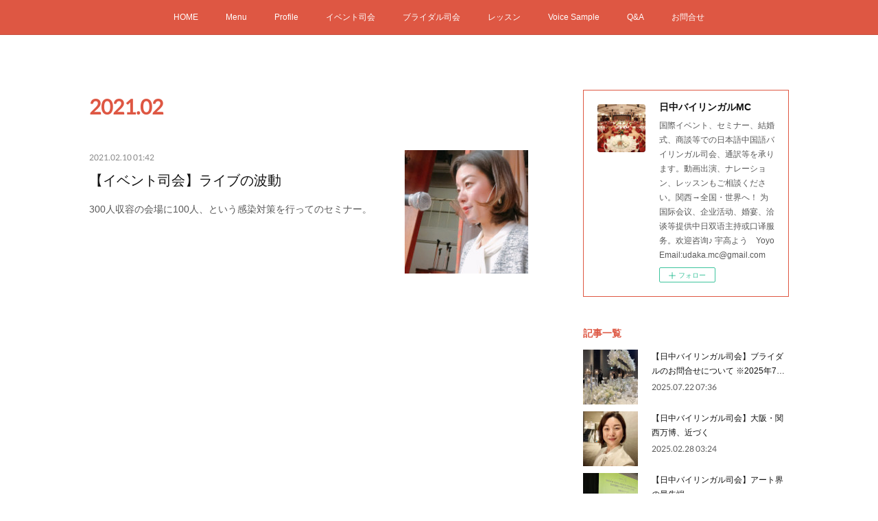

--- FILE ---
content_type: text/html; charset=utf-8
request_url: https://www.chinese-mc.com/posts/archives/2021/02
body_size: 8455
content:
<!doctype html>

            <html lang="ja" data-reactroot=""><head><meta charSet="UTF-8"/><meta http-equiv="X-UA-Compatible" content="IE=edge"/><meta name="viewport" content="width=device-width,user-scalable=no,initial-scale=1.0,minimum-scale=1.0,maximum-scale=1.0"/><title data-react-helmet="true">2021年02月の記事一覧 | 日中バイリンガルMC</title><link data-react-helmet="true" rel="canonical" href="https://www.chinese-mc.com/posts/archives/2021/02"/><meta name="description" content="2021年2月の一覧。【イベント司会】ライブの波動 - 300人収容の会場に100人、という感染対策を行ってのセミナー。"/><meta property="fb:app_id" content="522776621188656"/><meta property="og:url" content="https://www.chinese-mc.com/posts/archives/2021/02"/><meta property="og:type" content="website"/><meta property="og:title" content="2021年2月の記事"/><meta property="og:description" content="2021年2月の一覧。【イベント司会】ライブの波動 - 300人収容の会場に100人、という感染対策を行ってのセミナー。"/><meta property="og:image" content="https://cdn.amebaowndme.com/madrid-prd/madrid-web/images/sites/387739/ccfb77097de342c6b56968ca875c5324_52a46ce27843e624566ef6f7d838e1b6.jpg"/><meta property="og:site_name" content="日中バイリンガルMC"/><meta property="og:locale" content="ja_JP"/><meta name="twitter:card" content="summary"/><meta name="twitter:site" content="@amebaownd"/><meta name="twitter:creator" content="@chinesemc"/><meta name="twitter:title" content="2021年2月の記事 | 日中バイリンガルMC"/><meta name="twitter:description" content="2021年2月の一覧。【イベント司会】ライブの波動 - 300人収容の会場に100人、という感染対策を行ってのセミナー。"/><meta name="twitter:image" content="https://cdn.amebaowndme.com/madrid-prd/madrid-web/images/sites/387739/ccfb77097de342c6b56968ca875c5324_52a46ce27843e624566ef6f7d838e1b6.jpg"/><link rel="alternate" type="application/rss+xml" title="日中バイリンガルMC" href="https://www.chinese-mc.com/rss.xml"/><link rel="alternate" type="application/atom+xml" title="日中バイリンガルMC" href="https://www.chinese-mc.com/atom.xml"/><link rel="sitemap" type="application/xml" title="Sitemap" href="/sitemap.xml"/><link href="https://static.amebaowndme.com/madrid-frontend/css/user.min-a66be375c.css" rel="stylesheet" type="text/css"/><link href="https://static.amebaowndme.com/madrid-frontend/css/aya/index.min-a66be375c.css" rel="stylesheet" type="text/css"/><link rel="icon" href="https://cdn.amebaowndme.com/madrid-prd/madrid-web/images/sites/387739/9d34409df7caf6399d164dd5d0bb937a_07579c1a55d8cacfd4ad5111fab4ffe5.png?width=32&amp;height=32"/><link rel="apple-touch-icon" href="https://cdn.amebaowndme.com/madrid-prd/madrid-web/images/sites/387739/9d34409df7caf6399d164dd5d0bb937a_07579c1a55d8cacfd4ad5111fab4ffe5.png?width=180&amp;height=180"/><style id="site-colors" charSet="UTF-8">.u-nav-clr {
  color: #ffffff;
}
.u-nav-bdr-clr {
  border-color: #ffffff;
}
.u-nav-bg-clr {
  background-color: #de5743;
}
.u-nav-bg-bdr-clr {
  border-color: #de5743;
}
.u-site-clr {
  color: #ffffff;
}
.u-base-bg-clr {
  background-color: #ffffff;
}
.u-btn-clr {
  color: #ffffff;
}
.u-btn-clr:hover,
.u-btn-clr--active {
  color: rgba(255,255,255, 0.7);
}
.u-btn-clr--disabled,
.u-btn-clr:disabled {
  color: rgba(255,255,255, 0.5);
}
.u-btn-bdr-clr {
  border-color: #de5743;
}
.u-btn-bdr-clr:hover,
.u-btn-bdr-clr--active {
  border-color: rgba(222,87,67, 0.7);
}
.u-btn-bdr-clr--disabled,
.u-btn-bdr-clr:disabled {
  border-color: rgba(222,87,67, 0.5);
}
.u-btn-bg-clr {
  background-color: #de5743;
}
.u-btn-bg-clr:hover,
.u-btn-bg-clr--active {
  background-color: rgba(222,87,67, 0.7);
}
.u-btn-bg-clr--disabled,
.u-btn-bg-clr:disabled {
  background-color: rgba(222,87,67, 0.5);
}
.u-txt-clr {
  color: #111111;
}
.u-txt-clr--lv1 {
  color: rgba(17,17,17, 0.7);
}
.u-txt-clr--lv2 {
  color: rgba(17,17,17, 0.5);
}
.u-txt-clr--lv3 {
  color: rgba(17,17,17, 0.3);
}
.u-txt-bg-clr {
  background-color: #e7e7e7;
}
.u-lnk-clr,
.u-clr-area a {
  color: #de5743;
}
.u-lnk-clr:visited,
.u-clr-area a:visited {
  color: rgba(222,87,67, 0.7);
}
.u-lnk-clr:hover,
.u-clr-area a:hover {
  color: rgba(222,87,67, 0.5);
}
.u-ttl-blk-clr {
  color: #de5743;
}
.u-ttl-blk-bdr-clr {
  border-color: #de5743;
}
.u-ttl-blk-bdr-clr--lv1 {
  border-color: #f8ddd9;
}
.u-bdr-clr {
  border-color: #de5743;
}
.u-acnt-bdr-clr {
  border-color: #EACF42;
}
.u-acnt-bg-clr {
  background-color: #EACF42;
}
body {
  background-color: #ffffff;
}
blockquote {
  color: rgba(17,17,17, 0.7);
  border-left-color: #de5743;
};</style><style id="user-css" charSet="UTF-8">;</style><style media="screen and (max-width: 800px)" id="user-sp-css" charSet="UTF-8">;</style><script>
              (function(i,s,o,g,r,a,m){i['GoogleAnalyticsObject']=r;i[r]=i[r]||function(){
              (i[r].q=i[r].q||[]).push(arguments)},i[r].l=1*new Date();a=s.createElement(o),
              m=s.getElementsByTagName(o)[0];a.async=1;a.src=g;m.parentNode.insertBefore(a,m)
              })(window,document,'script','//www.google-analytics.com/analytics.js','ga');
            </script></head><body id="mdrd-a66be375c" class="u-txt-clr u-base-bg-clr theme-aya plan-premium hide-owndbar "><noscript><iframe src="//www.googletagmanager.com/ns.html?id=GTM-PXK9MM" height="0" width="0" style="display:none;visibility:hidden"></iframe></noscript><script>
            (function(w,d,s,l,i){w[l]=w[l]||[];w[l].push({'gtm.start':
            new Date().getTime(),event:'gtm.js'});var f=d.getElementsByTagName(s)[0],
            j=d.createElement(s),dl=l!='dataLayer'?'&l='+l:'';j.async=true;j.src=
            '//www.googletagmanager.com/gtm.js?id='+i+dl;f.parentNode.insertBefore(j,f);
            })(window,document, 'script', 'dataLayer', 'GTM-PXK9MM');
            </script><div id="content"><div class="page" data-reactroot=""><div class="page__outer"><div class="page__inner u-base-bg-clr"><div role="navigation" class="common-header__outer u-nav-bg-clr"><input type="checkbox" id="header-switch" class="common-header__switch"/><div class="common-header"><div class="common-header__inner js-nav-overflow-criterion"><ul class="common-header__nav common-header-nav"><li class="common-header-nav__item js-nav-item "><a target="" class="u-nav-clr" href="/">HOME</a></li><li class="common-header-nav__item js-nav-item "><a target="" class="u-nav-clr" href="/pages/1502254/page_201712171307">Menu</a></li><li class="common-header-nav__item js-nav-item "><a target="" class="u-nav-clr" href="/pages/1440917/page_201707090545">Profile</a></li><li class="common-header-nav__item js-nav-item "><a target="" class="u-nav-clr" href="/pages/3463232/page_201912231224">イベント司会</a></li><li class="common-header-nav__item js-nav-item "><a target="" class="u-nav-clr" href="/pages/3021230/page_201906271803">ブライダル司会</a></li><li class="common-header-nav__item js-nav-item "><a target="" class="u-nav-clr" href="/pages/3463153/page_201912231140">レッスン</a></li><li class="common-header-nav__item js-nav-item "><a target="" class="u-nav-clr" href="/pages/3021231/page_201906271803">Voice Sample</a></li><li class="common-header-nav__item js-nav-item "><a target="" class="u-nav-clr" href="/pages/1516795/page_201712241440">Q&amp;A</a></li><li class="common-header-nav__item js-nav-item "><a target="" class="u-nav-clr" href="/pages/2941839/page_201906011747">お問合せ</a></li></ul></div><label class="common-header__more u-nav-bdr-clr" for="header-switch"><span class="u-nav-bdr-clr"><span class="u-nav-bdr-clr"><span class="u-nav-bdr-clr"></span></span></span></label></div></div><div class="page__container page-container"><div class="page-container-inner"><div class="page-container__main"><div class="page__main--outer"><div role="main" class="page__main page__main--archive"><div class="grid grid--l"><div class="col1-1 col1-1--gtr-l column"><div class="block__outer"><div><div class="heading-lv1 u-font"><h1 class="heading-lv1__text u-ttl-blk-clr">2021<!-- -->.<!-- -->02</h1></div></div></div></div></div><div class="grid grid--l"><div class="col1-1 col1-1--gtr-l column"><div class="block__outer"><div class="blog-list blog-list--main blog-list--grid blog-list--recent"><article class="blog-item--index0 blog-list__item blog-item"><div class="blog-item__inner"><div class="blog-item__img"><div><div><img alt=""/></div></div></div><div class="blog-item__body blog-body"><a class="blog-item__date u-txt-clr u-txt-clr--lv2 u-font" href="/posts/15773376"><time class="" dateTime="2021-02-10T01:42:17Z">2021.02.10 01:42</time></a><div class="blog-item__title blog-title"><div class="blog-title__text"><div><a class="u-txt-clr u-font" href="/posts/15773376">【イベント司会】ライブの波動</a></div></div></div><div><div class="blog-item__text"><a class="u-txt-clr u-txt-clr--lv1" href="/posts/15773376">300人収容の会場に100人、という感染対策を行ってのセミナー。</a></div></div></div></div></article></div><div><div class="pagination pagination--type02"><ul class="pagination__list"><li class="pagination__item pagination__item--first "><a class="u-txt-clr" href="/posts/archives/2021/02/page/1?type=grid"><span aria-hidden="true" class="icon icon--disclosure-double-l2"></span></a></li><li class="pagination__item pagination__item--prev pagination__item--hide"><a class="u-txt-clr" href="/posts/archives/2021/02/page/-1?type=grid"><span aria-hidden="true" class="icon icon--disclosure-l2"></span></a></li><li class="pagination__item pagination__item--next pagination__item--hide"><a class="u-txt-clr" href="/posts/archives/2021/02/page/1?type=grid"><span aria-hidden="true" class="icon icon--disclosure-r2"></span></a></li><li class="pagination__item pagination__item--last "><a class="u-txt-clr" href="/posts/archives/2021/02/page/undefined?type=grid"><span aria-hidden="true" class="icon icon--disclosure-double-r2"></span></a></li></ul></div></div></div></div></div></div></div></div><aside class="page-container__side page-container__side--east"><div class="complementary-outer complementary-outer--slot11"><div class="complementary complementary--siteFollow complementary--sidebar"><div class="block-type--siteFollow"><div class="site-follow u-bdr-clr"><div class="site-follow__img"><div><img alt=""/></div></div><div class="site-follow__body"><p class="site-follow__title u-txt-clr"><span class="site-follow__title-inner ">日中バイリンガルMC</span></p><p class="site-follow__text u-txt-clr u-txt-clr--lv1">国際イベント、セミナー、結婚式、商談等での日本語中国語バイリンガル司会、通訳等を承ります。動画出演、ナレーション、レッスンもご相談ください。関西→全国・世界へ！


为国际会议、企业活动、婚宴、洽谈等提供中日双语主持或口译服务。欢迎咨询♪

宇高よう　Yoyo

Email:udaka.mc@gmail.com</p><div class="site-follow__btn-outer"><button class="site-follow__btn site-follow__btn--yet"><div class="site-follow__btn-text"><span aria-hidden="true" class="site-follow__icon icon icon--plus"></span>フォロー</div></button></div></div></div></div></div><div class="complementary complementary--post complementary--sidebar"><div class="block-type--post"><div class=""><div><h4 class="complementary__heading u-ttl-blk-clr u-font">記事一覧</h4></div><div class="blog-list blog-list--summary blog-list--sidebarm blog-list--recent"></div></div></div></div><div class="complementary complementary--postsCategory complementary--sidebar"><div class="block-type--postsCategory"></div></div><div class="complementary complementary--postsArchive complementary--sidebar"><div class="block-type--postsArchive"></div></div><div class="complementary complementary--keywordSearch complementary--sidebar"><div class="block-type--keywordSearch"><div class="block-type--keyword-search"><div class="keyword-search u-bdr-clr"><form action="" name="keywordSearchForm0" novalidate=""><label for="keyword-search-0" aria-hidden="true" class="keyword-search__icon icon icon--search3"></label><input type="search" id="keyword-search-0" placeholder="キーワードを入力" name="keyword" maxLength="100" class="keyword-search__input"/></form></div></div></div></div><div class="pswp" tabindex="-1" role="dialog" aria-hidden="true"><div class="pswp__bg"></div><div class="pswp__scroll-wrap"><div class="pswp__container"><div class="pswp__item"></div><div class="pswp__item"></div><div class="pswp__item"></div></div><div class="pswp__ui pswp__ui--hidden"><div class="pswp__top-bar"><div class="pswp__counter"></div><button class="pswp__button pswp__button--close" title="Close (Esc)"></button><button class="pswp__button pswp__button--share" title="Share"></button><button class="pswp__button pswp__button--fs" title="Toggle fullscreen"></button><button class="pswp__button pswp__button--zoom" title="Zoom in/out"></button><div class="pswp__preloader"><div class="pswp__preloader__icn"><div class="pswp__preloader__cut"><div class="pswp__preloader__donut"></div></div></div></div></div><div class="pswp__share-modal pswp__share-modal--hidden pswp__single-tap"><div class="pswp__share-tooltip"></div></div><div class="pswp__button pswp__button--close pswp__close"><span class="pswp__close__item pswp__close"></span><span class="pswp__close__item pswp__close"></span></div><div class="pswp__bottom-bar"><button class="pswp__button pswp__button--arrow--left js-lightbox-arrow" title="Previous (arrow left)"></button><button class="pswp__button pswp__button--arrow--right js-lightbox-arrow" title="Next (arrow right)"></button></div><div class=""><div class="pswp__caption"><div class="pswp__caption"></div><div class="pswp__caption__link"><a class="js-link"></a></div></div></div></div></div></div></div></aside></div></div><footer role="contentinfo" class="page__footer footer" style="opacity:1 !important;visibility:visible !important;text-indent:0 !important;overflow:visible !important;position:static !important"><div class="footer__inner u-bdr-clr " style="opacity:1 !important;visibility:visible !important;text-indent:0 !important;overflow:visible !important;display:block !important;transform:none !important"><div class="footer__item u-bdr-clr" style="opacity:1 !important;visibility:visible !important;text-indent:0 !important;overflow:visible !important;display:block !important;transform:none !important"><p class="footer__copyright u-font"><small class="u-txt-clr u-txt-clr--lv2 u-font" style="color:rgba(17,17,17, 0.5) !important">Ⓒ2017 chinese-mc.com All Right Reserved.</small></p></div></div></footer></div></div><div class="toast"></div></div></div><script charSet="UTF-8">window.mdrdEnv="prd";</script><script charSet="UTF-8">window.INITIAL_STATE={"authenticate":{"authCheckCompleted":false,"isAuthorized":false},"blogPostReblogs":{},"category":{},"currentSite":{"fetching":false,"status":null,"site":{}},"shopCategory":{},"categories":{},"notifications":{},"page":{},"paginationTitle":{},"postArchives":{},"postComments":{"submitting":false,"postStatus":null},"postDetail":{},"postList":{"postList-limit:12-page:1-siteId:387739-yearMonth:202102":{"fetching":false,"loaded":true,"meta":{"code":200,"pagination":{"total":1,"offset":0,"limit":12,"cursors":{"after":"","before":""}}},"data":[{"id":"15773376","userId":"530902","siteId":"387739","status":"publish","title":"【イベント司会】ライブの波動","contents":[{"type":"text","format":"html","value":"\u003Cp\u003E\u003Cbr\u003E\u003C\u002Fp\u003E\u003Cp\u003E300人収容の会場に100人、という感染対策を行ってのセミナー。\u003C\u002Fp\u003E"},{"type":"image","fit":true,"scale":0.5,"align":"","url":"https:\u002F\u002Fcdn.amebaowndme.com\u002Fmadrid-prd\u002Fmadrid-web\u002Fimages\u002Fsites\u002F387739\u002Fccfb77097de342c6b56968ca875c5324_52a46ce27843e624566ef6f7d838e1b6.jpg","link":"","width":1502,"height":2000,"target":"_self"},{"type":"text","format":"html","value":"\u003Cdiv\u003E\u003Cbr\u003E\u003C\u002Fdiv\u003E\u003Cp\u003E\u003Cbr\u003E\u003C\u002Fp\u003E\u003Cp\u003Eご参加者同士の交流が制限されるなど、残念な点もありますが、それでも生で顔を合わせることの喜びが、講師からもご参加者からも伝わってくる暖かい会でした。\u003C\u002Fp\u003E\u003Cp\u003E\u003Cbr\u003E\u003C\u002Fp\u003E\u003Cp\u003E\u003Cbr\u003E\u003C\u002Fp\u003E\u003Cp\u003E日中バイリンガルMC・通訳\u003C\u002Fp\u003E\u003Cp\u003E宇高よう　Yoyo\u003C\u002Fp\u003E\u003Cp\u003Eお問合せ：udaka.mc@gmail.com\u003C\u002Fp\u003E\u003Cp\u003E\u003Cbr\u003E\u003C\u002Fp\u003E"}],"urlPath":"","publishedUrl":"https:\u002F\u002Fwww.chinese-mc.com\u002Fposts\u002F15773376","ogpDescription":"","ogpImageUrl":"","contentFiltered":"","viewCount":0,"commentCount":0,"reblogCount":0,"prevBlogPost":{"id":"0","title":"","summary":"","imageUrl":"","publishedAt":"0001-01-01T00:00:00Z"},"nextBlogPost":{"id":"0","title":"","summary":"","imageUrl":"","publishedAt":"0001-01-01T00:00:00Z"},"rebloggedPost":false,"blogCategories":[{"id":"956980","siteId":"387739","label":"イベント司会","publishedCount":26,"createdAt":"2017-12-10T02:51:07Z","updatedAt":"2018-05-09T14:31:15Z"}],"user":{"id":"530902","nickname":"日中バイリンガルMC　宇高よう","description":"関西を中心に活動しています。全国、世界へ出張可能！パーティー、式典、交流イベント等での日本語中国語バイリンガル司会、商談、宴会等での通訳を承ります。\n\n日本語司会者さんへの中国語レッスンについてもご相談下さい♪","official":false,"photoUrl":"https:\u002F\u002Fprofile-api.ameba.jp\u002Fv2\u002Fas\u002Fh0af90d291644a7185cd6182ec76b7b99aeddaf4\u002FprofileImage?cat=300","followingCount":1,"createdAt":"2017-11-20T23:25:13Z","updatedAt":"2025-07-22T01:46:52Z"},"updateUser":{"id":"530902","nickname":"日中バイリンガルMC　宇高よう","description":"関西を中心に活動しています。全国、世界へ出張可能！パーティー、式典、交流イベント等での日本語中国語バイリンガル司会、商談、宴会等での通訳を承ります。\n\n日本語司会者さんへの中国語レッスンについてもご相談下さい♪","official":false,"photoUrl":"https:\u002F\u002Fprofile-api.ameba.jp\u002Fv2\u002Fas\u002Fh0af90d291644a7185cd6182ec76b7b99aeddaf4\u002FprofileImage?cat=300","followingCount":1,"createdAt":"2017-11-20T23:25:13Z","updatedAt":"2025-07-22T01:46:52Z"},"comments":{"pagination":{"total":0,"offset":0,"limit":0,"cursors":{"after":"","before":""}},"data":[]},"publishedAt":"2021-02-10T01:42:17Z","createdAt":"2021-03-15T01:41:36Z","updatedAt":"2025-03-05T07:52:44Z","version":7}]}},"shopList":{},"shopItemDetail":{},"pureAd":{},"keywordSearch":{},"proxyFrame":{"loaded":false},"relatedPostList":{},"route":{"route":{"path":"\u002Fposts\u002Farchives\u002F:yyyy\u002F:mm","component":function ArchivePage() {
      _classCallCheck(this, ArchivePage);

      return _possibleConstructorReturn(this, (ArchivePage.__proto__ || Object.getPrototypeOf(ArchivePage)).apply(this, arguments));
    },"route":{"id":"0","type":"blog_post_archive","idForType":"0","title":"","urlPath":"\u002Fposts\u002Farchives\u002F:yyyy\u002F:mm","isHomePage":false}},"params":{"yyyy":"2021","mm":"02"},"location":{"pathname":"\u002Fposts\u002Farchives\u002F2021\u002F02","search":"","hash":"","action":"POP","key":"tvclrq","query":{}}},"siteConfig":{"tagline":"国際イベント、セミナー、結婚式、商談等での日本語中国語バイリンガル司会、通訳等を承ります。動画出演、ナレーション、レッスンもご相談ください。関西→全国・世界へ！\n\n\n为国际会议、企业活动、婚宴、洽谈等提供中日双语主持或口译服务。欢迎咨询♪\n\n宇高よう　Yoyo\n\nEmail:udaka.mc@gmail.com","title":"日中バイリンガルMC","copyright":"Ⓒ2017 chinese-mc.com All Right Reserved.","iconUrl":"https:\u002F\u002Fcdn.amebaowndme.com\u002Fmadrid-prd\u002Fmadrid-web\u002Fimages\u002Fsites\u002F387739\u002F55eb0d025ab3ac6fbe24fbd1e6990014_699e26b26c41331082e67011fd9fc52e.jpg","logoUrl":"https:\u002F\u002Fcdn.amebaowndme.com\u002Fmadrid-prd\u002Fmadrid-web\u002Fimages\u002Fsites\u002F387739\u002Fcc2959d3062963cd0aa61d0bf137afbf_b91e389f1aa1222f711af1d74b3c4e13.jpg","coverImageUrl":"https:\u002F\u002Fcdn.amebaowndme.com\u002Fmadrid-prd\u002Fmadrid-web\u002Fimages\u002Fsites\u002F387739\u002F2999558b1c769f7ad524460026be3cfc_cb265756eb97a83cfc6412c9aef26333.jpg","homePageId":"1440916","siteId":"387739","siteCategoryIds":[354,369],"themeId":"20","theme":"aya","shopId":"","openedShop":false,"shop":{"law":{"userType":"","corporateName":"","firstName":"","lastName":"","zipCode":"","prefecture":"","address":"","telNo":"","aboutContact":"","aboutPrice":"","aboutPay":"","aboutService":"","aboutReturn":""},"privacyPolicy":{"operator":"","contact":"","collectAndUse":"","restrictionToThirdParties":"","supervision":"","disclosure":"","cookie":""}},"user":{"id":"530902","nickname":"日中バイリンガルMC　宇高よう","photoUrl":"","createdAt":"2017-11-20T23:25:13Z","updatedAt":"2025-07-22T01:46:52Z"},"commentApproval":"reject","plan":{"id":"6","name":"premium-annual","ownd_header":true,"powered_by":true,"pure_ads":true},"verifiedType":"general","navigations":[{"title":"HOME","urlPath":".\u002F","target":"_self","pageId":"1440916"},{"title":"Menu","urlPath":".\u002Fpages\u002F1502254\u002Fpage_201712171307","target":"_self","pageId":"1502254"},{"title":"Profile","urlPath":".\u002Fpages\u002F1440917\u002Fpage_201707090545","target":"_self","pageId":"1440917"},{"title":"イベント司会","urlPath":".\u002Fpages\u002F3463232\u002Fpage_201912231224","target":"_self","pageId":"3463232"},{"title":"ブライダル司会","urlPath":".\u002Fpages\u002F3021230\u002Fpage_201906271803","target":"_self","pageId":"3021230"},{"title":"レッスン","urlPath":".\u002Fpages\u002F3463153\u002Fpage_201912231140","target":"_self","pageId":"3463153"},{"title":"Voice Sample","urlPath":".\u002Fpages\u002F3021231\u002Fpage_201906271803","target":"_self","pageId":"3021231"},{"title":"Q&A","urlPath":".\u002Fpages\u002F1516795\u002Fpage_201712241440","target":"_self","pageId":"1516795"},{"title":"お問合せ","urlPath":".\u002Fpages\u002F2941839\u002Fpage_201906011747","target":"_self","pageId":"2941839"}],"routings":[{"id":"0","type":"blog","idForType":"0","title":"","urlPath":"\u002Fposts\u002Fpage\u002F:page_num","isHomePage":false},{"id":"0","type":"blog_post_archive","idForType":"0","title":"","urlPath":"\u002Fposts\u002Farchives\u002F:yyyy\u002F:mm","isHomePage":false},{"id":"0","type":"blog_post_archive","idForType":"0","title":"","urlPath":"\u002Fposts\u002Farchives\u002F:yyyy\u002F:mm\u002Fpage\u002F:page_num","isHomePage":false},{"id":"0","type":"blog_post_category","idForType":"0","title":"","urlPath":"\u002Fposts\u002Fcategories\u002F:category_id","isHomePage":false},{"id":"0","type":"blog_post_category","idForType":"0","title":"","urlPath":"\u002Fposts\u002Fcategories\u002F:category_id\u002Fpage\u002F:page_num","isHomePage":false},{"id":"0","type":"author","idForType":"0","title":"","urlPath":"\u002Fauthors\u002F:user_id","isHomePage":false},{"id":"0","type":"author","idForType":"0","title":"","urlPath":"\u002Fauthors\u002F:user_id\u002Fpage\u002F:page_num","isHomePage":false},{"id":"0","type":"blog_post_category","idForType":"0","title":"","urlPath":"\u002Fposts\u002Fcategory\u002F:category_id","isHomePage":false},{"id":"0","type":"blog_post_category","idForType":"0","title":"","urlPath":"\u002Fposts\u002Fcategory\u002F:category_id\u002Fpage\u002F:page_num","isHomePage":false},{"id":"0","type":"blog_post_detail","idForType":"0","title":"","urlPath":"\u002Fposts\u002F:blog_post_id","isHomePage":false},{"id":"0","type":"keywordSearch","idForType":"0","title":"","urlPath":"\u002Fsearch\u002Fq\u002F:query","isHomePage":false},{"id":"0","type":"keywordSearch","idForType":"0","title":"","urlPath":"\u002Fsearch\u002Fq\u002F:query\u002Fpage\u002F:page_num","isHomePage":false},{"id":"5989532","type":"static","idForType":"0","title":"ページ","urlPath":"\u002Fpages\u002F5989532\u002F","isHomePage":false},{"id":"5989532","type":"static","idForType":"0","title":"ページ","urlPath":"\u002Fpages\u002F5989532\u002F:url_path","isHomePage":false},{"id":"4416293","type":"static","idForType":"0","title":"ページ","urlPath":"\u002Fpages\u002F4416293\u002F","isHomePage":false},{"id":"4416293","type":"static","idForType":"0","title":"ページ","urlPath":"\u002Fpages\u002F4416293\u002F:url_path","isHomePage":false},{"id":"3491320","type":"instagramAlbum","idForType":"83658","title":"Instagram","urlPath":"\u002Fpages\u002F3491320\u002F","isHomePage":false},{"id":"3491320","type":"instagramAlbum","idForType":"83658","title":"Instagram","urlPath":"\u002Fpages\u002F3491320\u002F:url_path","isHomePage":false},{"id":"3491320","type":"instagramAlbum","idForType":"83658","title":"Instagram","urlPath":"\u002Finstagram_photos\u002Fpage\u002F:page_num","isHomePage":false},{"id":"3491319","type":"instagramAlbum","idForType":"83657","title":"Instagram","urlPath":"\u002Fpages\u002F3491319\u002F","isHomePage":false},{"id":"3491319","type":"instagramAlbum","idForType":"83657","title":"Instagram","urlPath":"\u002Fpages\u002F3491319\u002F:url_path","isHomePage":false},{"id":"3491319","type":"instagramAlbum","idForType":"83657","title":"Instagram","urlPath":"\u002Finstagram_photos\u002Fpage\u002F:page_num","isHomePage":false},{"id":"3491308","type":"instagramAlbum","idForType":"83656","title":"Instagram","urlPath":"\u002Fpages\u002F3491308\u002F","isHomePage":false},{"id":"3491308","type":"instagramAlbum","idForType":"83656","title":"Instagram","urlPath":"\u002Fpages\u002F3491308\u002F:url_path","isHomePage":false},{"id":"3491308","type":"instagramAlbum","idForType":"83656","title":"Instagram","urlPath":"\u002Finstagram_photos\u002Fpage\u002F:page_num","isHomePage":false},{"id":"3463232","type":"static","idForType":"0","title":"イベント司会","urlPath":"\u002Fpages\u002F3463232\u002F","isHomePage":false},{"id":"3463232","type":"static","idForType":"0","title":"イベント司会","urlPath":"\u002Fpages\u002F3463232\u002F:url_path","isHomePage":false},{"id":"3463153","type":"static","idForType":"0","title":"レッスン","urlPath":"\u002Fpages\u002F3463153\u002F","isHomePage":false},{"id":"3463153","type":"static","idForType":"0","title":"レッスン","urlPath":"\u002Fpages\u002F3463153\u002F:url_path","isHomePage":false},{"id":"3463150","type":"static","idForType":"0","title":"ページ","urlPath":"\u002Fpages\u002F3463150\u002F","isHomePage":false},{"id":"3463150","type":"static","idForType":"0","title":"ページ","urlPath":"\u002Fpages\u002F3463150\u002F:url_path","isHomePage":false},{"id":"3021231","type":"static","idForType":"0","title":"Voice Sample","urlPath":"\u002Fpages\u002F3021231\u002F","isHomePage":false},{"id":"3021231","type":"static","idForType":"0","title":"Voice Sample","urlPath":"\u002Fpages\u002F3021231\u002F:url_path","isHomePage":false},{"id":"3021230","type":"static","idForType":"0","title":"ブライダル司会","urlPath":"\u002Fpages\u002F3021230\u002F","isHomePage":false},{"id":"3021230","type":"static","idForType":"0","title":"ブライダル司会","urlPath":"\u002Fpages\u002F3021230\u002F:url_path","isHomePage":false},{"id":"2941839","type":"static","idForType":"0","title":"お問合せ","urlPath":"\u002Fpages\u002F2941839\u002F","isHomePage":false},{"id":"2941839","type":"static","idForType":"0","title":"お問合せ","urlPath":"\u002Fpages\u002F2941839\u002F:url_path","isHomePage":false},{"id":"1516795","type":"static","idForType":"0","title":"Q&A","urlPath":"\u002Fpages\u002F1516795\u002F","isHomePage":false},{"id":"1516795","type":"static","idForType":"0","title":"Q&A","urlPath":"\u002Fpages\u002F1516795\u002F:url_path","isHomePage":false},{"id":"1502344","type":"twitterTimeline","idForType":"0","title":"Twitter","urlPath":"\u002Fpages\u002F1502344\u002F","isHomePage":false},{"id":"1502344","type":"twitterTimeline","idForType":"0","title":"Twitter","urlPath":"\u002Fpages\u002F1502344\u002F:url_path","isHomePage":false},{"id":"1502338","type":"static","idForType":"0","title":"PHOTO","urlPath":"\u002Fpages\u002F1502338\u002F","isHomePage":false},{"id":"1502338","type":"static","idForType":"0","title":"PHOTO","urlPath":"\u002Fpages\u002F1502338\u002F:url_path","isHomePage":false},{"id":"1502254","type":"static","idForType":"0","title":"Menu","urlPath":"\u002Fpages\u002F1502254\u002F","isHomePage":false},{"id":"1502254","type":"static","idForType":"0","title":"Menu","urlPath":"\u002Fpages\u002F1502254\u002F:url_path","isHomePage":false},{"id":"1440917","type":"static","idForType":"0","title":"Profile","urlPath":"\u002Fpages\u002F1440917\u002F","isHomePage":false},{"id":"1440917","type":"static","idForType":"0","title":"Profile","urlPath":"\u002Fpages\u002F1440917\u002F:url_path","isHomePage":false},{"id":"1440916","type":"blog","idForType":"0","title":"HOME","urlPath":"\u002Fpages\u002F1440916\u002F","isHomePage":true},{"id":"1440916","type":"blog","idForType":"0","title":"HOME","urlPath":"\u002Fpages\u002F1440916\u002F:url_path","isHomePage":true},{"id":"1440916","type":"blog","idForType":"0","title":"HOME","urlPath":"\u002F","isHomePage":true}],"siteColors":{"navigationBackground":"#de5743","navigationText":"#ffffff","siteTitleText":"#ffffff","background":"#ffffff","buttonBackground":"#de5743","buttonText":"#ffffff","text":"#111111","link":"#de5743","titleBlock":"#de5743","border":"#de5743","accent":"#EACF42"},"wovnioAttribute":"","useAuthorBlock":false,"twitterHashtags":"","createdAt":"2017-11-20T23:25:18Z","seoTitle":"日本語中国語バイリンガル司会者 宇高ようYoyo","isPreview":false,"siteCategory":[{"id":"354","label":"ブランドや製品"},{"id":"369","label":"ブランド"}],"previewPost":null,"previewShopItem":null,"hasAmebaIdConnection":false,"serverTime":"2026-01-14T17:38:41Z","complementaries":{"2":{"contents":{"layout":{"rows":[{"columns":[{"blocks":[{"type":"shareButton","design":"filled","providers":["facebook","twitter","nanagogo","line"]},{"type":"siteFollow","description":""},{"type":"relatedPosts","layoutType":"listl","showHeading":true,"heading":"関連記事","limit":3},{"type":"postPrevNext","showImage":true}]}]}]}},"created_at":"2017-11-20T23:25:18Z","updated_at":"2017-11-20T23:26:46Z"},"11":{"contents":{"layout":{"rows":[{"columns":[{"blocks":[{"type":"siteFollow","description":""},{"type":"post","mode":"summary","title":"記事一覧","buttonTitle":"","limit":5,"layoutType":"sidebarm","categoryIds":"","showTitle":true,"showButton":true,"sortType":"recent"},{"type":"postsCategory","heading":"カテゴリ","showHeading":true,"showCount":true,"design":"tagcloud"},{"type":"postsArchive","heading":"アーカイブ","showHeading":true,"design":"accordion"},{"type":"keywordSearch","heading":"","showHeading":false}]}]}]}},"created_at":"2017-11-20T23:25:18Z","updated_at":"2017-11-20T23:26:46Z"}},"siteColorsCss":".u-nav-clr {\n  color: #ffffff;\n}\n.u-nav-bdr-clr {\n  border-color: #ffffff;\n}\n.u-nav-bg-clr {\n  background-color: #de5743;\n}\n.u-nav-bg-bdr-clr {\n  border-color: #de5743;\n}\n.u-site-clr {\n  color: #ffffff;\n}\n.u-base-bg-clr {\n  background-color: #ffffff;\n}\n.u-btn-clr {\n  color: #ffffff;\n}\n.u-btn-clr:hover,\n.u-btn-clr--active {\n  color: rgba(255,255,255, 0.7);\n}\n.u-btn-clr--disabled,\n.u-btn-clr:disabled {\n  color: rgba(255,255,255, 0.5);\n}\n.u-btn-bdr-clr {\n  border-color: #de5743;\n}\n.u-btn-bdr-clr:hover,\n.u-btn-bdr-clr--active {\n  border-color: rgba(222,87,67, 0.7);\n}\n.u-btn-bdr-clr--disabled,\n.u-btn-bdr-clr:disabled {\n  border-color: rgba(222,87,67, 0.5);\n}\n.u-btn-bg-clr {\n  background-color: #de5743;\n}\n.u-btn-bg-clr:hover,\n.u-btn-bg-clr--active {\n  background-color: rgba(222,87,67, 0.7);\n}\n.u-btn-bg-clr--disabled,\n.u-btn-bg-clr:disabled {\n  background-color: rgba(222,87,67, 0.5);\n}\n.u-txt-clr {\n  color: #111111;\n}\n.u-txt-clr--lv1 {\n  color: rgba(17,17,17, 0.7);\n}\n.u-txt-clr--lv2 {\n  color: rgba(17,17,17, 0.5);\n}\n.u-txt-clr--lv3 {\n  color: rgba(17,17,17, 0.3);\n}\n.u-txt-bg-clr {\n  background-color: #e7e7e7;\n}\n.u-lnk-clr,\n.u-clr-area a {\n  color: #de5743;\n}\n.u-lnk-clr:visited,\n.u-clr-area a:visited {\n  color: rgba(222,87,67, 0.7);\n}\n.u-lnk-clr:hover,\n.u-clr-area a:hover {\n  color: rgba(222,87,67, 0.5);\n}\n.u-ttl-blk-clr {\n  color: #de5743;\n}\n.u-ttl-blk-bdr-clr {\n  border-color: #de5743;\n}\n.u-ttl-blk-bdr-clr--lv1 {\n  border-color: #f8ddd9;\n}\n.u-bdr-clr {\n  border-color: #de5743;\n}\n.u-acnt-bdr-clr {\n  border-color: #EACF42;\n}\n.u-acnt-bg-clr {\n  background-color: #EACF42;\n}\nbody {\n  background-color: #ffffff;\n}\nblockquote {\n  color: rgba(17,17,17, 0.7);\n  border-left-color: #de5743;\n}","siteFont":{"id":"9","name":"Lato"},"siteCss":"","siteSpCss":"","meta":{"Title":"2021年2月の記事 | 日本語中国語バイリンガル司会者 宇高ようYoyo","Description":"2021年2月の一覧。【イベント司会】ライブの波動 - 300人収容の会場に100人、という感染対策を行ってのセミナー。","Keywords":"","Noindex":false,"Nofollow":false,"CanonicalUrl":"https:\u002F\u002Fwww.chinese-mc.com\u002Fposts\u002Farchives\u002F2021\u002F02","AmpHtml":"","DisabledFragment":false,"OgMeta":{"Type":"website","Title":"2021年2月の記事","Description":"2021年2月の一覧。【イベント司会】ライブの波動 - 300人収容の会場に100人、という感染対策を行ってのセミナー。","Image":"https:\u002F\u002Fcdn.amebaowndme.com\u002Fmadrid-prd\u002Fmadrid-web\u002Fimages\u002Fsites\u002F387739\u002Fccfb77097de342c6b56968ca875c5324_52a46ce27843e624566ef6f7d838e1b6.jpg","SiteName":"日中バイリンガルMC","Locale":"ja_JP"},"DeepLinkMeta":{"Ios":{"Url":"","AppStoreId":"","AppName":""},"Android":{"Url":"","AppName":"","Package":""},"WebUrl":""},"TwitterCard":{"Type":"summary","Site":"@amebaownd","Creator":"@chinesemc","Title":"2021年2月の記事 | 日中バイリンガルMC","Description":"2021年2月の一覧。【イベント司会】ライブの波動 - 300人収容の会場に100人、という感染対策を行ってのセミナー。","Image":"https:\u002F\u002Fcdn.amebaowndme.com\u002Fmadrid-prd\u002Fmadrid-web\u002Fimages\u002Fsites\u002F387739\u002Fccfb77097de342c6b56968ca875c5324_52a46ce27843e624566ef6f7d838e1b6.jpg"},"TwitterAppCard":{"CountryCode":"","IPhoneAppId":"","AndroidAppPackageName":"","CustomUrl":""},"SiteName":"日中バイリンガルMC","ImageUrl":"https:\u002F\u002Fcdn.amebaowndme.com\u002Fmadrid-prd\u002Fmadrid-web\u002Fimages\u002Fsites\u002F387739\u002Fccfb77097de342c6b56968ca875c5324_52a46ce27843e624566ef6f7d838e1b6.jpg","FacebookAppId":"522776621188656","InstantArticleId":"","FaviconUrl":"https:\u002F\u002Fcdn.amebaowndme.com\u002Fmadrid-prd\u002Fmadrid-web\u002Fimages\u002Fsites\u002F387739\u002F9d34409df7caf6399d164dd5d0bb937a_07579c1a55d8cacfd4ad5111fab4ffe5.png?width=32&height=32","AppleTouchIconUrl":"https:\u002F\u002Fcdn.amebaowndme.com\u002Fmadrid-prd\u002Fmadrid-web\u002Fimages\u002Fsites\u002F387739\u002F9d34409df7caf6399d164dd5d0bb937a_07579c1a55d8cacfd4ad5111fab4ffe5.png?width=180&height=180","RssItems":[{"title":"日中バイリンガルMC","url":"https:\u002F\u002Fwww.chinese-mc.com\u002Frss.xml"}],"AtomItems":[{"title":"日中バイリンガルMC","url":"https:\u002F\u002Fwww.chinese-mc.com\u002Fatom.xml"}]},"googleConfig":{"TrackingCode":"","SiteVerificationCode":""},"lanceTrackingUrl":"","FRM_ID_SIGNUP":"c.ownd-sites_r.ownd-sites_387739","landingPageParams":{"domain":"www.chinese-mc.com","protocol":"https","urlPath":"\u002Fposts\u002Farchives\u002F2021\u002F02"}},"siteFollow":{},"siteServiceTokens":{},"snsFeed":{},"toastMessages":{"messages":[]},"user":{"loaded":false,"me":{}},"userSites":{"fetching":null,"sites":[]},"userSiteCategories":{}};</script><script src="https://static.amebaowndme.com/madrid-metro/js/aya-c961039a0e890b88fbda.js" charSet="UTF-8"></script><style charSet="UTF-8">    @font-face {
      font-family: 'Lato';
      src: url('https://static.amebaowndme.com/madrid-frontend/fonts/userfont/Lato.woff2');
    }
    .u-font {
      font-family: "Lato", "ヒラギノ角ゴ ProN W3", "Hiragino Kaku Gothic ProN", sans-serif;
    }  </style></body></html>